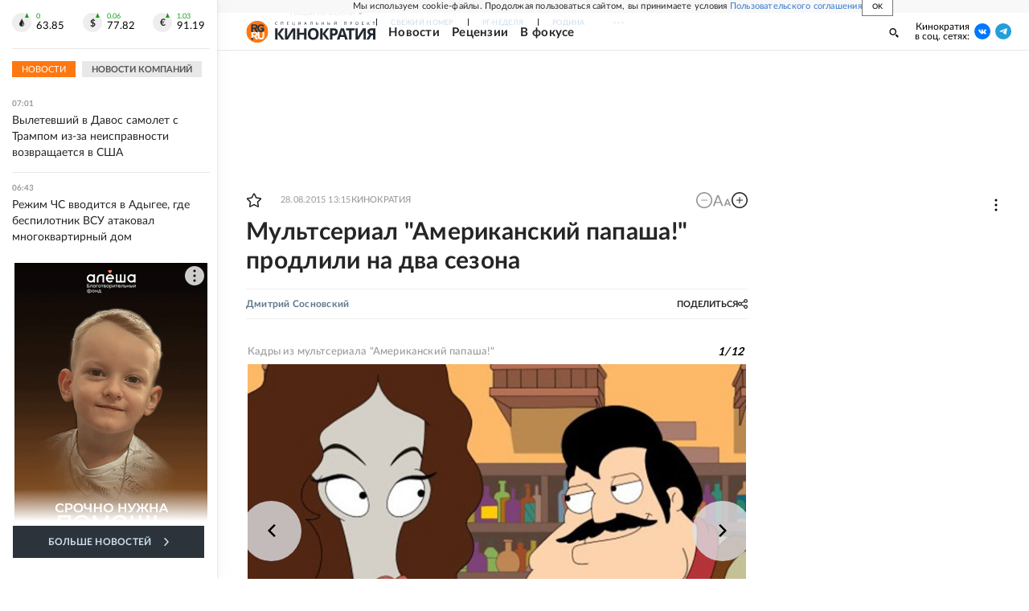

--- FILE ---
content_type: text/html
request_url: https://tns-counter.ru/nc01a**R%3Eundefined*rg_ru/ru/UTF-8/tmsec=mx3_rg_ru/798012944***
body_size: 17
content:
66E67B1469705168G1768968552:66E67B1469705168G1768968552